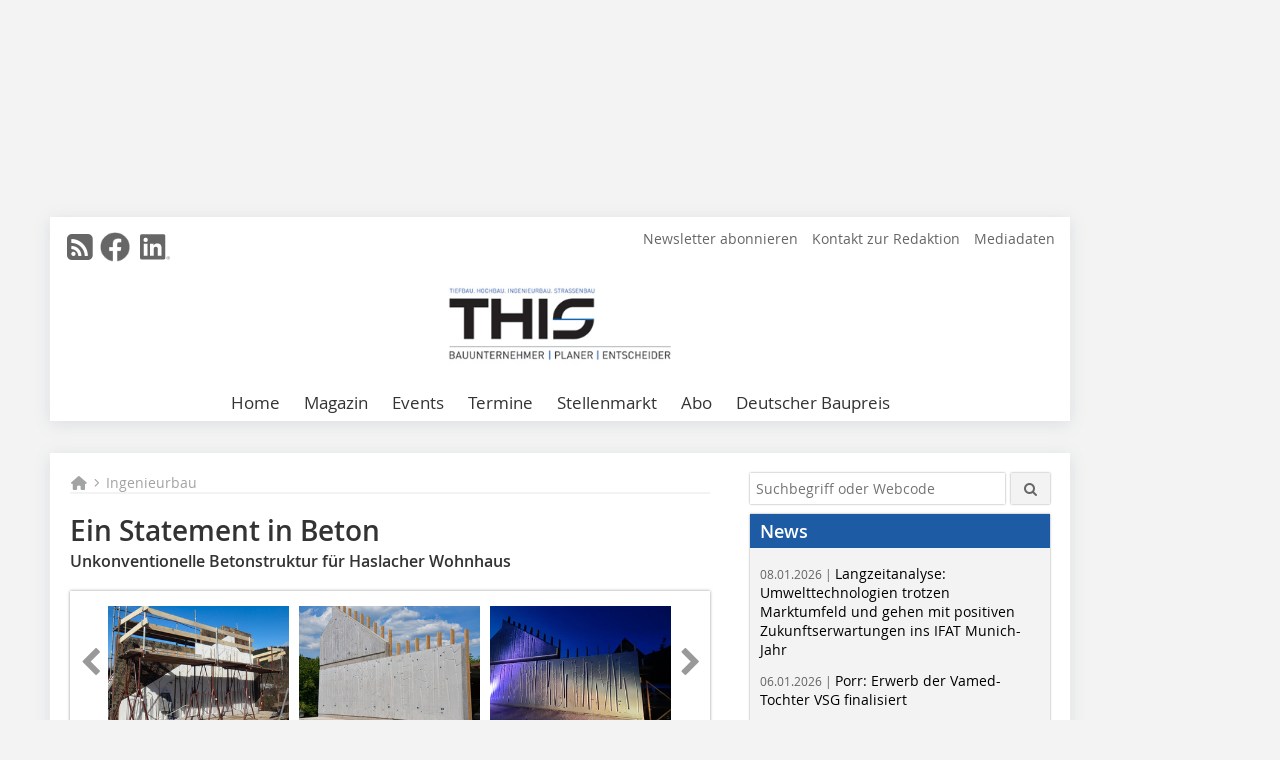

--- FILE ---
content_type: text/html; charset=UTF-8
request_url: https://www.this-magazin.de/artikel/tis_Ein_Statement_in_Beton-3615075.html
body_size: 18715
content:
<!DOCTYPE html>
<html lang="de">
	<head>
		<meta charset="UTF-8">
		<meta name="viewport" content="width=device-width, initial-scale=1.0">
		<meta http-equiv="X-UA-Compatible" content="IE=edge,chrome=1" />

		<link rel="shortcut icon" href="/favicon.ico" type="image/x-icon">
		<link rel="icon" href="/favicon.ico" type="image/x-icon">
		<link rel="apple-touch-icon" sizes="57x57" href="/media/favicon/apple-icon-57x57.png">
		<link rel="apple-touch-icon" sizes="60x60" href="/media/favicon/apple-icon-60x60.png">
		<link rel="apple-touch-icon" sizes="72x72" href="/media/favicon/apple-icon-72x72.png">
		<link rel="apple-touch-icon" sizes="76x76" href="/media/favicon/apple-icon-76x76.png">
		<link rel="apple-touch-icon" sizes="114x114" href="/media/favicon/apple-icon-114x114.png">
		<link rel="apple-touch-icon" sizes="120x120" href="/media/favicon/apple-icon-120x120.png">
		<link rel="apple-touch-icon" sizes="144x144" href="/media/favicon/apple-icon-144x144.png">
		<link rel="apple-touch-icon" sizes="152x152" href="/media/favicon/apple-icon-152x152.png">
		<link rel="apple-touch-icon" sizes="180x180" href="/media/favicon/apple-icon-180x180.png">
		<link rel="icon" type="image/png" sizes="192x192"  href="/media/favicon/android-icon-192x192.png">
		<link rel="icon" type="image/png" sizes="32x32" href="/media/favicon/favicon-32x32.png">
		<link rel="icon" type="image/png" sizes="96x96" href="/media/favicon/favicon-96x96.png">
		<link rel="icon" type="image/png" sizes="16x16" href="/media/favicon/favicon-16x16.png">

		
							<title>Ein Statement in Beton
 - THIS – Tiefbau Hochbau Ingenieurbau Strassenbau</title>
				
				
				
							<meta property="og:title" content="Ein Statement in Beton
 - THIS – Tiefbau Hochbau Ingenieurbau Strassenbau">
									<meta property="og:image" content="https://www.this-magazin.de/imgs/1/6/3/9/7/2/6/c1cce34db7873021.jpeg">
			<meta property="og:image:width" content="1200" />
			<meta property="og:image:height" content="817" />
		
					<meta name="twitter:card" content="summary">
				
							<link rel="alternate" type="application/rss+xml" title="RSS" href="/rss.xml" />
		
				<link rel="stylesheet" type="text/css" href="/css/lib/normalize.min.css">
		<link rel="stylesheet" type="text/css" href="/css/lib/fontello.min.css">
		<link rel="stylesheet" type="text/css" href="/css/lib/fontawesome.min.css">
		<link rel="stylesheet" type="text/css" href="/css/lib/solid.min.css">
		<link rel="stylesheet" type="text/css" href="/css/lib/owl.carousel.min.css">
		<link rel="stylesheet" type="text/css" href="/css/lib/jquery.fancybox.min.css?v=2.1.5" media="screen" />
		<link rel="stylesheet" type="text/css" href="/css/style.min.css">
					<link rel="stylesheet" type="text/css" href="/css/theme_this.min.css">
		
				
				<style>
		/* Plenigo Account Dropdown Styles */
		.plenigo-account-dropdown {
			position: relative;
			display: inline-block;
		}

		.account-menu {
			position: relative;
		}

		.account-trigger {
			display: flex;
			align-items: center;
			gap: 8px;
			padding: 8px;
			background: transparent;
			border: none;
			cursor: pointer;
			border-radius: 8px;
			transition: background-color 0.2s ease;
			outline: none;
			color: inherit;
		}

		.account-trigger:hover {
			background-color: rgba(255, 255, 255, 0.1);
		}

		/*.account-trigger:focus {
			outline: 2px solid #007bff;
			outline-offset: 2px;
		}*/

		.user-avatar {
			width: 32px;
			height: 32px;
			border-radius: 50%;
			display: flex;
			align-items: center;
			justify-content: center;
			font-weight: 600;
			color: white;
			font-size: 14px;
			flex-shrink: 0;
		}

		.user-avatar-guest {
			background-color: #6c757d !important;
		}

		.guest-icon {
			opacity: 0.8;
		}

		.avatar-letter {
			font-family: -apple-system, BlinkMacSystemFont, 'Segoe UI', Roboto, sans-serif;
		}

		.dropdown-arrow {
			color: currentColor;
			transition: transform 0.2s ease;
		}

		.account-trigger[aria-expanded="true"] .dropdown-arrow {
			transform: rotate(180deg);
		}

		.account-dropdown-menu {
			position: absolute;
			top: 100%;
			right: 0;
			margin-top: 8px;
			background: white;
			border: 1px solid #e9ecef;
			border-radius: 12px;
			box-shadow: 0 10px 25px rgba(0, 0, 0, 0.15);
			min-width: 280px;
			z-index: 1000;
			opacity: 0;
			visibility: hidden;
			transform: translateY(-10px);
			transition: all 0.2s ease;
		}

		.account-dropdown-menu.show {
			opacity: 1;
			visibility: visible;
			transform: translateY(0);
		}

		.dropdown-header {
			padding: 20px;
		}

		.user-avatar-large {
			width: 48px;
			height: 48px;
			border-radius: 50%;
			display: flex;
			align-items: center;
			justify-content: center;
			font-weight: 600;
			color: white;
			font-size: 18px;
			margin-bottom: 12px;
		}

		.avatar-letter-large {
			font-family: -apple-system, BlinkMacSystemFont, 'Segoe UI', Roboto, sans-serif;
		}

		.user-info {
			text-align: left;
		}

		.user-email {
			font-weight: 600;
			color: #333;
			margin-bottom: 4px;
			font-size: 14px;
		}

		.user-status {
			color: #28a745;
			font-size: 12px;
			font-weight: 500;
		}

		.guest-welcome h4 {
			margin: 0 0 8px 0;
			color: #333;
			font-size: 16px;
			font-weight: 600;
		}

		.guest-welcome p {
			margin: 0;
			color: #6c757d;
			font-size: 14px;
			line-height: 1.4;
		}

		.dropdown-divider {
			height: 1px;
			background-color: #e9ecef;
			margin: 0;
		}

		.dropdown-menu-items {
			padding: 8px;
		}

		.dropdown-item {
			display: flex;
			align-items: center;
			gap: 12px;
			padding: 12px 16px;
			text-decoration: none;
			color: #333;
			border-radius: 8px;
			transition: all 0.2s ease;
			font-size: 14px;
			font-weight: 500;
			border: 1px solid transparent;
			background-color: transparent;
		}

		/* Not logged in: green background on hover */
		.dropdown-item:hover {
			background-color: #4caf50;
			text-decoration: none;
			color: white;
			border-color: #4caf50;
		}

		.dropdown-item:hover .item-icon {
			color: white;
		}

		/* Primary item (Anmelden) - same as regular items */
		.primary-item {
			background-color: transparent;
			color: #333;
			border-color: transparent;
		}

		.primary-item:hover {
			background-color: #4caf50;
			color: white;
			border-color: #4caf50;
		}

		/* Logged in menu: only border on hover (no background) for regular items */
		.account-dropdown-menu--logged-in .dropdown-item:not(.logout-item):hover {
			background-color: transparent;
			color: #333;
			border-color: #4caf50;
		}

		.account-dropdown-menu--logged-in .dropdown-item:not(.logout-item):hover .item-icon {
			color: #333;
		}

		/* Logout item: light red background with opacity, red text */
		.logout-item {
			color: #dc3545;
		}

		.logout-item:hover {
			background-color: rgba(220, 53, 69, 0.1);
			color: #dc3545;
			border-color: transparent;
		}

		.logout-item:hover .item-icon {
			color: #dc3545;
		}

		.item-icon {
			color: currentColor;
			flex-shrink: 0;
		}

		/* Mobile adjustments */
		@media (max-width: 768px) {
			.account-dropdown-menu {
				right: -8px;
				left: -8px;
				min-width: auto;
				width: calc(100vw - 32px);
				max-width: 320px;
			}
			
			.dropdown-header {
				padding: 16px;
			}
			
			.user-avatar-large {
				width: 40px;
				height: 40px;
				font-size: 16px;
			}
		}
		</style>

				<style>
		.js-note-text {
			position: fixed;
			top: 0;
			left: 0;
			right: 0;
			width: 100%;
			z-index: 10000;
			background: linear-gradient(135deg, #ffd700 0%, #ffed4e 100%);
			border-bottom: 3px solid #ffc107;
			padding: 20px 24px;
			margin: 0;
			text-align: center;
			color: #856404;
			font-size: 16px;
			font-weight: 600;
			line-height: 1.6;
			box-shadow: 0 4px 12px rgba(0, 0, 0, 0.15);
			font-family: -apple-system, BlinkMacSystemFont, 'Segoe UI', Roboto, 'Helvetica Neue', Arial, sans-serif;
		}
		
		.js-note-text p {
			margin: 0;
			padding: 0;
		}
		
		/* Add padding to body when banner is visible to prevent content overlap */
		body:has(.js-note-text) {
			padding-top: 80px;
		}
		
		/* Fallback for browsers that don't support :has() */
		@supports not selector(:has(*)) {
			body {
				padding-top: 80px;
			}
		}
		
		/* Responsive adjustments */
		@media (max-width: 768px) {
			.js-note-text {
				padding: 16px 20px;
				font-size: 14px;
				line-height: 1.5;
			}
			
			body:has(.js-note-text) {
				padding-top: 70px;
			}
			
			@supports not selector(:has(*)) {
				body {
					padding-top: 70px;
				}
			}
		}
		</style>

		      
        <!-- Neues IVW-Tracking 2021 -->
		  					<!-- begin preload of IOM web manager -->
		<link rel='preload' href='//data-9e925e9341.this-magazin.de/iomm/latest/manager/base/es6/bundle.js' as='script' id='IOMmBundle'>
		<link rel='preload' href='//data-9e925e9341.this-magazin.de/iomm/latest/bootstrap/loader.js' as='script'>
		<!-- end preload of IOM web manager -->
		<!-- begin loading of IOMm bootstrap code -->
		<script type='text/javascript' src="//data-9e925e9341.this-magazin.de/iomm/latest/bootstrap/loader.js"></script>
		<!-- end loading of IOMm bootstrap code -->
		<!-- Neues IVW-Tracking 2021 ENDE -->
		
				
																																																									
																<!-- Usercentrics Smart Data Protector Performance Optimierung (Vorladen der URLs) -->
				<link rel="preconnect" href="//privacy-proxy.usercentrics.eu">
				<link rel="preload" href="//privacy-proxy.usercentrics.eu/latest/uc-block.bundle.js" as="script">
				<link rel="dns-prefetch" href="//app.usercentrics.eu" /> 
				<link rel="dns-prefetch" href="//api.usercentrics.eu" />

								<!-- Usercentrics Consent Management Platform (CMP) mit TCF 2.0 -->
				<script id="usercentrics-cmp" data-settings-id="zq9XLUJpq" src="https://app.usercentrics.eu/browser-ui/latest/loader.js" data-tcf-enabled></script>

				<!-- Usercentrics Smart Data Protector -->
				<script type="application/javascript" src="https://privacy-proxy.usercentrics.eu/latest/uc-block.bundle.js"></script>

				<!-- Usercentrics Smart Data Protector Blockier-Liste -->
				<script>
					uc.blockOnly([
						'BJz7qNsdj-7', 						'HkocEodjb7',  						'BJ59EidsWQ',  						'HkYNq4sdjbm', 						'9V8bg4D63',   						'Hko_qNsui-Q'  											]);
				</script>
			
		

		<script type="text/javascript">
			window.dataLayer = window.dataLayer || [];
		window.dataLayer.push({'pageCategoryPrimary': "Primärkategorie nicht gesetzt" });
		window.dataLayer.push({'pageCategorySecondary': "Sekundärkategorie nicht gesetzt" });
		window.dataLayer.push({'pageAuthor': "Autor nicht gesetzt" });
		window.dataLayer.push({'pageIssue': "Ausgabe nicht gesetzt" });
		window.dataLayer.push({'pageContentType': "artikel" });
		</script>

							
<!-- Google Tag Manager -->
<script type="text/plain" data-usercentrics="Google Tag Manager">(function(w,d,s,l,i){w[l]=w[l]||[];w[l].push({'gtm.start':
new Date().getTime(),event:'gtm.js'});var f=d.getElementsByTagName(s)[0],
j=d.createElement(s),dl=l!='dataLayer'?'&l='+l:'';j.async=true;j.src=
'https://www.googletagmanager.com/gtm.js?id='+i+dl;f.parentNode.insertBefore(j,f);
})(window,document,'script','dataLayer','GTM-K9G7NFK');</script>
<!-- End Google Tag Manager -->

				<script type="text/javascript" src="/js/lib/jquery-1.11.2.min.js"></script>

		

    <script type="application/ld+json">
    {
      "@context": "https://schema.org",
	        	"@type": "Article",
	        "mainEntityOfPage": {
        "@type": "WebPage",
        "@id": "https://www.this-magazin.de/artikel/tis_Ein_Statement_in_Beton-3615075.html"
      },

	        	"headline": "Ein\u0020Statement\u0020in\u0020Beton",
	  	 
	  		"description": "F\u00FCr\u0020eine\u0020Brandschutzwand\u0020in\u0020Sichtbeton\u0020auf\u0020dem\u0020Firmengel\u00E4nde\u0020der\u0020Zimmerei\u0020Armbruster\u0020aus\u0020Haslach\u0020wurden\u0020Schalelemente\u0020von\u0020Paschal\u0020mit\u0020Bambusrohren\u0020belegt,\u0020wodurch\u0020ein\u0020einzigartiges\u0020Design\u0020entstanden...",
	        
      		"image": [
                                    "https://www.this-magazin.de/imgs/1/6/3/9/7/2/6/e461d8a6e95fd8de.jpg"
			  			  ,
			   
                                                      "https://www.this-magazin.de/imgs/1/6/3/9/7/2/6/d4ce1903c958f705.jpg"
			  			  ,
			   
                                                      "https://www.this-magazin.de/imgs/1/6/3/9/7/2/6/6facd7f40fb60595.jpg"
			  			  			   
                          		],
         
      
	    
      "publisher": {
        "@type": "Organization",
        "name": "THIS\u0020\u2013\u0020Tiefbau\u0020Hochbau\u0020Ingenieurbau\u0020Strassenbau",
        "logo": {
        "@type": "ImageObject",
        "url": "https://www.this-magazin.de//media/img/logo.png"
        }
      }
	        	,"datePublished": "2021-02-11"
	  
	        	,"dateModified": "2021-02-11"
	  	  
	  	  	  	  	  ,"isAccessibleForFree": true
	      }
    </script>

		
							<link rel="canonical" href="https://www.this-magazin.de/artikel/tis_Ein_Statement_in_Beton-3615075.html"/>
		
					</head>

	<body>
						
		<div id="newsletter-dialogue__background" class="ga_newsletter-dialogue"></div>
		<div class="body__wrapper">

													<div class="ad-body-topbanner">
						<ins class="asm_async_creative" style="display:inline-block; width:728px; height:90px; text-align:left; text-decoration:none;" data-asm-cdn="cdn.adspirit.de" data-asm-host="bauverlag.adspirit.de"  data-asm-params="pid=23&gdpr_consent=[consentstring]"></ins><script src="//cdn.adspirit.de/adasync.min.js" async type="text/javascript"></script>

<div class="adspirit__layer-ad">
<ins class="asm_async_creative" style="display:inline-block; text-align:left; text-decoration:none;" data-asm-cdn="cdn.adspirit.de" data-asm-host="bauverlag.adspirit.de" data-asm-params="pid=191&gdpr_consent=[consentstring]"></ins><script src="//cdn.adspirit.de/adasync.min.js" async type="text/javascript"></script>
</div>
<script>
if (window.innerWidth < 768) {
let layerAd = document.querySelector(".adspirit__layer-ad");
layerAd.innerHTML = ' ';
}
</script>
					</div>
													<div class="ad-body-skyscraper">
						<ins class="asm_async_creative" style="display:inline-block; text-align:left; text-decoration:none;" data-asm-cdn="cdn.adspirit.de" data-asm-host="bauverlag.adspirit.de"  data-asm-params="pid=29&gdpr_consent=[consentstring]"></ins><script src="//cdn.adspirit.de/adasync.min.js" async type="text/javascript"></script>
					</div>
				
					<div class="body__container">
						<div class="body__inner">
							<header class="header--main">
							<div class="header__meta clearfix">

																<ul class="social-media__list--head left">
								<li class="social-media__item--head"><a href="/rss.xml" target="_blank" title="RSS Feed | News"><i class="icon-rss-squared"></i></a></li> 								 <li class="social-media__item--head"><a href="https://www.facebook.com/THIS-Tiefbau-Hochbau-Ingenieurbau-Strassenbau-108351837207948/" class="social-media__link--head" target="_blank"><img class="social-media__icon" src="/media/img/social-media-icons/gray/facebook_72x72_gray.png" alt="Facebook" width="30" height="30"></a></li> 																																								 <li class="social-media__item--head"><a href="https://www.linkedin.com/company/this-magazin/" class="social-media__link--head" target="_blank"><img class="social-media__icon" src="/media/img/social-media-icons/gray/Linkedin_logo_gray.svg" alt="LinkedIn" width="30" height="30"></a></li> 							</ul>

																
																<ul class="nav-meta right">
																																								<li class="nav-meta__item">
												<a href="/this-newsletter-anmeldung-3369876.html" >Newsletter abonnieren</a>
											</li>
																																																		<li class="nav-meta__item">
												<a href="/kontakt.html" >Kontakt zur Redaktion</a>
											</li>
																																																		<li class="nav-meta__item">
												<a href="https://bauverlag.de/this-mediadaten"  target="_blank" >Mediadaten</a>
											</li>
																												
																										</ul>

							</div>

																			<div class="header__logo">
								<a href="/"><img src="/media/img/logo.png" alt="THIS – Tiefbau Hochbau Ingenieurbau Strassenbau"/></a>
							</div>
						
												

<label id="menu-button" class="icon-menu" for="mobile-menu">Menü</label>
<nav class="header__nav clearfix">
	<input type="checkbox" id="mobile-menu">

	<ul class="nav-main--level_1">
						<li class="nav-main__item--level_1">
			<a class="nav-main__link " href="https://www.this-magazin.de/index.html" >
				Home
			</a>

			
		</li>
				<li class="nav-main__item--level_1">
			<a class="nav-main__link " href="https://www.this-magazin.de/aktuelle_ausgabe.html" >
				Magazin
			</a>

											<label title="Toggle Drop-down" class="drop-icon" for="sub-menu-1">
	    		<i class="icon-down-open"></i>
	    	</label>
	    	<input type="checkbox" id="sub-menu-1">
	    	<ul class="nav-main--level_2">
											<li class="nav-main__item">
	        		<a class="nav-main__link--level_2" href="https://www.this-magazin.de/aktuelle_ausgabe.html" >
	        			Aktuelle Ausgabe
	        		</a>
	    			</li>
																	<li class="nav-main__item">
	        		<a class="nav-main__link--level_2" href="https://www.this-magazin.de/archiv.html" >
	        			Archiv
	        		</a>
	    			</li>
												    	</ul>
			
		</li>
				<li class="nav-main__item--level_1">
			<a class="nav-main__link " href="" >
				Events
			</a>

											<label title="Toggle Drop-down" class="drop-icon" for="sub-menu-2">
	    		<i class="icon-down-open"></i>
	    	</label>
	    	<input type="checkbox" id="sub-menu-2">
	    	<ul class="nav-main--level_2">
											<li class="nav-main__item">
	        		<a class="nav-main__link--level_2" href="https://www.kongress-absturzsicherheit.de/"  target="_blank" >
	        			Fachkongress Absturzsicherheit
	        		</a>
	    			</li>
																	<li class="nav-main__item">
	        		<a class="nav-main__link--level_2" href="https://www.deutscherbaupreis.de/"  target="_blank" >
	        			Deutscher Baupreis
	        		</a>
	    			</li>
												    	</ul>
			
		</li>
				<li class="nav-main__item--level_1">
			<a class="nav-main__link " href="https://www.this-magazin.de/terminkalender.html" >
				Termine
			</a>

			
		</li>
				<li class="nav-main__item--level_1">
			<a class="nav-main__link " href="https://stellenmarkt.this-magazin.de/?utm_source=this-magazin.de&amp;utm_medium=nav-first-level&amp;utm_campaign=content&amp;utm_content=this"  target="_blank" >
				Stellenmarkt
			</a>

			
		</li>
				<li class="nav-main__item--level_1">
			<a class="nav-main__link " href="https://www.bauverlag-shop.de/print-abonnement/bauausfuehrung/this-tiefbau-hochbau-ingenieurbau-strassenbau/#emotion--1?utm_source=www.this-magazin.de&amp;utm_medium=nav-first-level&amp;utm_campaign=content&amp;utm_content=brand"  target="_blank" >
				Abo
			</a>

			
		</li>
				<li class="nav-main__item--level_1">
			<a class="nav-main__link " href="https://www.this-magazin.de/kategorie/deutscher-baupreis-2024-4135344.html" >
				Deutscher Baupreis
			</a>

			
		</li>
			</ul>
</nav>


					</header>

										<form action="/suche.html" method="get" class="search__wrapper--mobile">
						<fieldset class="search">
							<input class="search__text autoclear" type="text" name="s_text" title="Suchbegriff oder Webcode" placeholder="Suchbegriff oder Webcode"/>
							<button class="search__button" type="submit" title="Suchen"> <i class="icon-search"></i> </button>
						</fieldset>
					</form>


										
	

	<div class="ad-wrapper">
		<ins class="asm_async_creative" style="display:inline-flex;margin-left:-12px;margin-bottom:10px; text-align:left; text-decoration:none;" data-asm-cdn="cdn.adspirit.de" data-asm-host="bauverlag.adspirit.de" data-asm-responsive="1" data-asm-params="pid=80&gdpr_consent=[consentstring]"></ins><script src="//cdn.adspirit.de/adasync.min.js" async type="text/javascript"></script>
	</div>






<div class="body__content clearfix">
	<main>

					<div class="main__content">
		
				
		
    <ul class="nav-breadcrumb">
            
        <li class="nav-breadcrumb__item">
            <a href="/">
                <i class="fa-solid fa-house fa-fw"></i>
                    <span class="nav-breadcrumb__item-display--none">Home</span>
            </a>
        </li>
                    <li class="nav-breadcrumb__item">
                <i class="fa-solid fa-chevron-right fa-fw fa-2xs"></i>
                <a href="/kategorie/kategorie_3369525.html">Ingenieurbau</a>																									
            </li>									
                                                
    </ul>


		<article>
    	<header>
				
								<h1 class="article__heading">
												Ein Statement in Beton
					</h1>
				
						  		<span class="article__subtitle">Unkonventionelle Betonstruktur für Haslacher Wohnhaus</span>
				
								


				<div class="carousel__wrapper">
			<div id="owl-carousel" class="carousel_content">

									<div class="carousel__item">
						<a class="fancybox__image"
							rel="gallery-top"
							attr-ref="bild-1"
							href="https://www.this-magazin.de/imgs/1/6/3/9/7/2/6/e461d8a6e95fd8de.jpg">
							<img src="https://www.this-magazin.de/imgs/1/6/3/9/7/2/6/tok_cd164e70046402d5cb04c777f6aeff20/w300_h200_x600_y408_e461d8a6e95fd8de.jpg" alt=" Für die außergewöhnliche Gestaltung wurden die Schalungselemente von Paschal mit Bambusrohren belegt. "  width="300"  height="200"/>
						</a>
						<span class="carousel__bildnachweis">© Paschal</span>

												<div class="fancybox__unsichtbar" id="bild-1">
							<div class="fancybox__bildunterschrift">Für die außergewöhnliche Gestaltung wurden die Schalungselemente von Paschal mit Bambusrohren belegt.</div>
							<div class="fancybox__bildnachweis">© Paschal</div>
						</div>
					</div>
									<div class="carousel__item">
						<a class="fancybox__image"
							rel="gallery-top"
							attr-ref="bild-2"
							href="https://www.this-magazin.de/imgs/1/6/3/9/7/2/6/d4ce1903c958f705.jpg">
							<img src="https://www.this-magazin.de/imgs/1/6/3/9/7/2/6/tok_71483b83d9a0487484d2b5ddeacf00b9/w300_h200_x600_y397_d4ce1903c958f705.jpg" alt=" Das Highlight der Betonbrandschutzwand ist die Bambusstruktur, welche zukünftig im Wohn-/Esszimmer und Schlafzimmer von Erich Armbrus-ter zu bewundern sein wird. "  width="300"  height="200"/>
						</a>
						<span class="carousel__bildnachweis">© Paschal</span>

												<div class="fancybox__unsichtbar" id="bild-2">
							<div class="fancybox__bildunterschrift">Das Highlight der Betonbrandschutzwand ist die Bambusstruktur, welche zukünftig im Wohn-/Esszimmer und Schlafzimmer von Erich Armbrus-ter zu bewundern sein wird.</div>
							<div class="fancybox__bildnachweis">© Paschal</div>
						</div>
					</div>
									<div class="carousel__item">
						<a class="fancybox__image"
							rel="gallery-top"
							attr-ref="bild-3"
							href="https://www.this-magazin.de/imgs/1/6/3/9/7/2/6/6facd7f40fb60595.jpg">
							<img src="https://www.this-magazin.de/imgs/1/6/3/9/7/2/6/tok_c4861ba17fc06776cf6ac1a51f875d19/w300_h200_x600_y276_6facd7f40fb60595.jpg" alt=" Bei nächtlicher Beleuchtung werden die besonderen Betonstrukturen noch deutlicher sichtbar. "  width="300"  height="200"/>
						</a>
						<span class="carousel__bildnachweis">© Paschal</span>

												<div class="fancybox__unsichtbar" id="bild-3">
							<div class="fancybox__bildunterschrift">Bei nächtlicher Beleuchtung werden die besonderen Betonstrukturen noch deutlicher sichtbar.</div>
							<div class="fancybox__bildnachweis">© Paschal</div>
						</div>
					</div>
				
			</div>
			<a class="carousel__control--prev"><i class="icon-left-open"></i></a>
			<a class="carousel__control--next"><i class="icon-right-open"></i></a>
		</div>

							<div class="article__intro"><p>Für eine Brandschutzwand in Sichtbeton auf dem Firmengelände der Zimmerei Armbruster aus Haslach wurden Schalelemente von Paschal mit Bambusrohren belegt, wodurch ein einzigartiges Design entstanden ist.</p></div>
			

    	</header>

										<div class="responsive_ad">
					<ins class="asm_async_creative" style="display:block; text-align:left; text-decoration:none;" data-asm-cdn="cdn.adspirit.de" data-asm-host="bauverlag.adspirit.de" data-asm-responsive="1" data-asm-params="pid=51&gdpr_consent=[consentstring]"></ins><script src="//cdn.adspirit.de/adasync.min.js" async type="text/javascript"></script>
				</div>
			
																			<div id="article-height" class="article__text">
															<p><span class="initial">O</span>b glatt, in Farbe oder bedruckt, ob chemisch, mechanisch oder handwerklich bearbeitet – die gestalterischen Möglichkeiten von Betonoberflächen sind  äußerst vielfältig. Für eine ebenso außergewöhnliche Gestaltung entschied sich Erich Armbruster, Inhaber der Zimmerei Armbruster aus Haslach, beim Bau seines neuen Wohnhauses.</p><p></p><h2>Blickfang aus Beton</h2><p>Aktuell entsteht auf dem Firmengelände der Zimmerei Armbruster ein Wohnhaus, welches als zukünftiger Altersruhesitz von Erich Armbruster dienen soll. Neben der eigentlichen Wohnung sind auch mehrere Gästezimmer sowie ein Wintergarten geplant. Als Holzliebhaber wird der Neubau als Massivholzhaus errichtet. Da Anforderungen an den Brandschutz jedoch auch eine Brandschutzwand vorsehen, muss die betroffene Außenwand aus Beton errichtet werden. </p><p>Um diese „notwendige“ Betonwand bestmöglich in Szene zu setzen, wollte Erich Armbruster den Beton mit einer besonderen Struktur versehen. Für dieses nicht alltägliche Projekt entwickelte das ausführende Bauunternehmen Schätzle-Bau GmbH aus dem benachbarten Fischerbach in Zusammenarbeit mit dem Haslacher Künstler Frieder Haser eigens eine Sonderlösung. Hierzu wurden vorab mehrere Probebetonnagen mit verschiedenen Materialien wie Bambus und Schilfrohr aber auch Luftpolsterfolie durchgeführt, um den am besten geeigneten Rohstoff zu ermitteln. Als besonderer Blickfang erwies sich dabei die Sichtbetonoberfläche mit Bambusstruktur.</p><p></p><h2>Kreative Sonderkonstruktion mit schnellen Schalzeiten</h2><p>Zur Herstellung der Betonwand kamen rund 180 m² des Wandschalungssystems Logo.3 zum Einsatz. Um die Schalhaut vor Beschädigungen zu schützen, wurde eine zusätzliche Schalplatte an die Stellschalung angebracht, an welcher die einzelnen Bambusrohre mit Nägeln und Heftklammern befestigt wurden. </p><p>Für ein einfaches Ausschalen musste ein komplettes Umschließen der runden Bambusrohre durch den Beton vermieden werden. Daher wurde die Schalungskonstruktion zusätzlich mit einer reißfesten und elastischen Silofolie belegt.</p><p>Diese legt sich perfekt an die unterschiedlichen Formen der Bambusrohre an, wodurch neben dem vereinfachten Ausschalvorgang auch eine glatte Sichtbetonoberfläche zwischen den strukturgebenden Bambusrohren gewährleistet wurde. Nach den aufwändigeren Vorarbeiten konnten der Einbau der Bewehrung, das Stellen der Schließschalung sowie die Betonnage in gewohnter Weise erfolgen. Verwendet wurde ein klassischer Beton mit Druckfestigkeitsklasse C25/30 und Betonkies Körnung 0/16 mm.</p><p>Um die Schalung für den zweiten Schalungstakt im ersten Obergeschoss umzusetzen, musste lediglich die Vorsatzschalung von den Logo.3-Elementen gelöst werden, was trotz Sonderkonstruktion schnelle Schalzeiten ermöglichte.</p><p></p><h3>Paschal-Werk G. Maier GmbH</h3><p>www.paschal.de</p>
	
												<div class="clear"></div>
					</div>
				
																				
			
																										
							
																		<div class="company__box">
						<a href="http://www.einkaufsfuehrer-bau.de/unternehmen/paschal-werk-g-maier-gmbh-2969571.html" class="company__link" target="_blank">
							<span class="company__name">Paschal-Werk G. Maier GmbH</span>
							<span class="company__adress">77790 Steinach</span>
							<span class="company__arrow"><i class="icon-right-open"></i></span>
						</a>
					</div>
							
						
						

																														<div class="related-magazin--noTeasertext">
							<div class="related-magazin--flex">
																	<a href="/ausgaben/tis_2021-1-2-3614583.html">
										<div class="related-magazin--mobile">
											<div class="related-magazin__roofline">
												Dieser Artikel erschien in
											</div>
											<h3 class="related-magazin__heading">
																									THIS 1-2/2021
																							</h3>
										</div>
									</a>
																<div class="related-magazin__cover">
									<a href="/ausgaben/tis_2021-1-2-3614583.html">
										<img src="https://www.this-magazin.de/imgs/129315004_2c580f4823.jpg" alt="" loading="lazy"  width="255"  height="360">
									</a>
								</div>
								<div class="related-magazin__text">
																			<a href="/ausgaben/tis_2021-1-2-3614583.html">
											<div class="related-magazin--noMobile">
												<div class="related-magazin__roofline">
													Dieser Artikel erschien in
												</div>
												<h3 class="related-magazin__heading">
																											THIS 1-2/2021
																									</h3>
											</div>
										</a>
																											<div class="supplement__title--top">Ressort:&nbsp; INGENIEURBAU </div>

							<div class="related-magazin__buttons">
																											<a href="https://www.bauverlag-shop.de/print-abonnement/bauausfuehrung/this-tiefbau-hochbau-ingenieurbau-strassenbau/#emotion--1?utm_source=www.this-magazin.de&utm_medium=rel-issue-button&utm_campaign=content&utm_content=issue-tis_Ein_Statement_in_Beton" target="_blank" class="button related-magazin__button">Abonnement</a>
																									<a href="/ausgaben/tis_2021-1-2-3614583.html" class="button related-magazin__button">Inhaltsverzeichnis</a>
							</div>
								</div>
							</div>
						</div>
												
			    	<ul class="social-media__list">
			<li class="social-media__item">
						<a title="Auf facebook teilen" href="https://www.facebook.com/sharer.php?u=https://www.this-magazin.de/artikel/tis_Ein_Statement_in_Beton-3615075.html" class="social-media__link" target="_blank"><img class="social-media__icon" src="/media/img/social-media-icons/facebook_72x72_black.png" alt="Facebook" width="30" height="30"></a>
			</li>
			<li class="social-media__item">
						<a title="Tweet auf X" href="https://twitter.com/intent/tweet?url=https://www.this-magazin.de/artikel/tis_Ein_Statement_in_Beton-3615075.html" class="social-media__link" target="_blank"><img class="social-media__icon" src="/media/img/social-media-icons/x-twitter.svg" alt="X Twitter" width="30" height="30"></a>
			</li>

			<li class="social-media__item">
						<a title="Auf Xing teilen" href="https://www.xing-share.com/app/user?op=share;sc_p=xing-share;url=https://www.this-magazin.de/artikel/tis_Ein_Statement_in_Beton-3615075.html" class="social-media__link" target="_blank"><img class="social-media__icon" src="/media/img/social-media-icons/XING_logo_72x72_black.png" alt="XING" width="30" height="30"></a>
			</li>
			<li class="social-media__item">
						<a title="Auf LinkedIn teilen" href="https://www.linkedin.com/shareArticle?mini=true&url=https://www.this-magazin.de/artikel/tis_Ein_Statement_in_Beton-3615075.html" class="social-media__link" target="_blank"><img class="social-media__icon" src="/media/img/social-media-icons/Linkedin_logo_black.svg" alt="LinkedIn" width="30" height="30"></a>
			</li>
			<li class="social-media__item">
						<a title="Per E-Mail teilen" href="mailto:?subject=Empfehlung eines Artikels von &body=https://www.this-magazin.de/artikel/tis_Ein_Statement_in_Beton-3615075.html" class="social-media__link"><i class="icon-mail-squared social-media__icon"></i></a>
			</li>
			<li class="social-media__item">
						<a title="Artikel drucken" href="javascript:window.print();" class="social-media__link"><i class="icon-print social-media__icon"></i></a>
			</li>
		</ul>

  	</article>

					<div id="newsletter-dialogue" data-wait-time="90"> 
	<span id="newsletter-dialogue__close">x</span>
	<div class="newsletter-dialogue__title">
		THIS Newsletter
	</div>
	<div class="newsletter-dialogue__content">
                <p>Sie interessieren sich für Fachinformationen zum nachhaltigen und wirtschaftlichen Bauen? Dann melden Sie sich zu unserem kostenlosen Newsletter an!<br/>Darin informieren wir über:</p>
		<ul class="newsletter-dialogue__list">
			<li>» Produktneuheiten</li>
			<li>» Veranstaltungen</li>
			<li>» Auswertungen der Infobau Münster</li>
			<li>» 14tägige Erscheinungsweise</li>
			<li>» kostenlos und jederzeit kündbar</li>
		</ul>
		<form class="newsletter-dialogue__form" data-dest="https://web.inxmail.com/bauverlag/subscription/servlet" method="post">
			<input name="INXMAIL_SUBSCRIPTION" value="tHIS" type="hidden">
			<input type="hidden" name="INXMAIL_HTTP_REDIRECT" value="https://www.this-magazin.de/this-newsletter-anmeldungsmitteilung_3369922.html"/>
	<input type="hidden" name="INXMAIL_HTTP_REDIRECT_ERROR" value="https://www.this-magazin.de/this-newsletter-fehler_3369898.html"/>
			<input name="INXMAIL_CHARSET" value="UTF-8" type="hidden">
			<input name="Sprache" value="de" type="hidden">
			<input name="Formular tHIS" value="NL-Modaldialog" type="hidden">
		  <fieldset>
                   <noscript>Bitte Javascript aktivieren.</noscript>
			<input class="newsletter-dialogue__email" type="text" id="email" name="email" placeholder="E-Mail-Adresse">
                       <div class="form__cell" style="display: none;">
                               <input id="mail_repeat" class="form__input" type="text" name="mail_repeat">
                         </div>
			<button class="honeypot ga_newsletter-dialogue newsletter-dialogue__button" type="Submit" value="Abonnieren" name="Submit"><b>Melden Sie sich jetzt an! </b></button>
		  </fieldset>
		</form>
		<p class="newsletter-dialogue__meta">
		  <a class="ga_newsletter-dialogue" href="https://www.this-magazin.de/this-newsletter-anmeldung_3369876.html">Beispiele, Hinweise: Datenschutz, Analyse, Widerruf</a>
		</p>
	</div>
</div>
		

								<div class="ca-results">
				<h2>Thematisch passende Artikel:</h2>

											<div class="teaser-sm__wrapper clearfix">
															<span class="teaser-sm__issue">Ausgabe 10/2021</span>
																					<h3 class="teaser-sm__heading">
								<a href="/artikel/tis_Klimaringe_aus_weissem_Sichtbeton-3699146.html">
									Klimaringe aus weißem Sichtbeton
								</a>
							</h3>
															<span class="teaser-sm__subtitle">Außengestaltung auf der Bundesgartenschau 2021</span>
																						<figure class="teaser-sm__img">
									<a href="/artikel/tis_Klimaringe_aus_weissem_Sichtbeton-3699146.html">
										<img src="https://www.this-magazin.de/imgs/1/7/1/3/0/5/2/tok_ed5e30109a9dfed518624a82110cadb1/w380_h253_x600_y400_e6bc8e9fe29b156e.jpeg" alt="Pflanzen aus unterschiedlichen Klimazonen wachsen in den neuen Klimaringen, die f?r die aktuelle Bundesgartenschau vor dem W?sten- und Urwaldhaus Danakil in Erfurt geschaffen wurden." loading="lazy"  width="380"  height="253"/>
									</a>
								</figure>
								<div class="teaser-sm__text--right">
									<p>Mit ihrer Freiraumgestaltung führt das Team von Rehwaldt Landschaftsarchitekten die Thematik des Danakil-Hauses in Erfurt, das mit einem Wüsten- und einem Urwaldbereich extreme Klimazonen zeigt, bis...</p>
									<a class="button button--teaser" href="/artikel/tis_Klimaringe_aus_weissem_Sichtbeton-3699146.html" title="Klimaringe aus weißem Sichtbeton">mehr</a>
								</div>
													</div>
											<div class="teaser-sm__wrapper clearfix">
															<span class="teaser-sm__issue">Ausgabe 04/2019</span>
																					<h3 class="teaser-sm__heading">
								<a href="/artikel/tis_Paschal-Bauseminare_2019-3346407.html">
									Paschal-Bauseminare 2019
								</a>
							</h3>
															<span class="teaser-sm__subtitle">Digitalisierung und Sicherheit im Fokus</span>
																						<figure class="teaser-sm__img">
									<a href="/artikel/tis_Paschal-Bauseminare_2019-3346407.html">
										<img src="https://www.this-magazin.de/imgs/1/4/2/6/6/3/5/tok_4741059c8b8d0bca4ecba71948edbba4/w210_h138_x105_y69_Bauseminar-19-Steinach-1_210_138-20faf030fb0e32e3.jpg" alt="" loading="lazy"  width="210"  height="138"/>
									</a>
								</figure>
								<div class="teaser-sm__text--right">
									<p>Am 01. März ging die erfolgreiche Bauseminarreihe 2019 von Paschal zu Ende. Mit rund 500 Teilnehmern konnten auch die diesjährigen Bauseminare an die Besucherrekorde der letzten Jahre anknüpfen. In...</p>
									<a class="button button--teaser" href="/artikel/tis_Paschal-Bauseminare_2019-3346407.html" title="Paschal-Bauseminare 2019">mehr</a>
								</div>
													</div>
											<div class="teaser-sm__wrapper clearfix">
															<span class="teaser-sm__issue">Ausgabe 07/2012</span>
																						<span class="teaser-sm__roofline">BETON-BÖSCHUNGSWAND MIT NATURSTEIN-OPTIK</span>
														<h3 class="teaser-sm__heading">
								<a href="/artikel/tis_Komplett-Service_fuer_strukturierten_Sichtbeton-1524145.html">
									Komplett-Service für strukturierten Sichtbeton
								</a>
							</h3>
																						<figure class="teaser-sm__img">
									<a href="/artikel/tis_Komplett-Service_fuer_strukturierten_Sichtbeton-1524145.html">
										<img src="https://www.this-magazin.de/imgs/tok_de313fa9352324efb6fd1cd4ed89e7ec/w210_h140_x105_y70_49414962_b92fe6f549.jpg" alt="" loading="lazy"  width="210"  height="140"/>
									</a>
								</figure>
								<div class="teaser-sm__text--right">
									<p>Um die Nutzung der Straße schnellstens wieder vollständig zu ermöglichen, standen für diese Bauarbeiten nur wenige Wochen zur Verfügung. Mit der Ausführung wurde das Bauunternehmen Hilti &amp; Jehle...</p>
									<a class="button button--teaser" href="/artikel/tis_Komplett-Service_fuer_strukturierten_Sichtbeton-1524145.html" title="Komplett-Service für strukturierten Sichtbeton">mehr</a>
								</div>
													</div>
											<div class="teaser-sm__wrapper clearfix">
															<span class="teaser-sm__issue">Ausgabe 08/2021</span>
																					<h3 class="teaser-sm__heading">
								<a href="/artikel/tis_Die_Kunst_der_Sichtbeton-_oberflaeche-3675341.html">
									Die Kunst der Sichtbetonoberfläche
								</a>
							</h3>
															<span class="teaser-sm__subtitle">Zwischen Technik und Prozesssteuerung</span>
																						<figure class="teaser-sm__img">
									<a href="/artikel/tis_Die_Kunst_der_Sichtbeton-_oberflaeche-3675341.html">
										<img src="https://www.this-magazin.de/imgs/1/6/9/1/8/2/1/tok_c2d736751578dd8a9b4dac387ef1ebfd/w380_h323_x600_y511_01_intro_rz-1930c2f19fe0984c.png" alt="" loading="lazy"  width="380"  height="323"/>
									</a>
								</figure>
								<div class="teaser-sm__text--right">
									<p>Etwa zu Beginn der 1990er Jahre hat eine technische Weiterentwicklung der Schalungstechnik eingesetzt, die gerade in den letzten Jahren stark an Fahrt aufgenommen hat. Die Nachfrage nach größeren...</p>
									<a class="button button--teaser" href="/artikel/tis_Die_Kunst_der_Sichtbeton-_oberflaeche-3675341.html" title="Die Kunst der Sichtbetonoberfläche">mehr</a>
								</div>
													</div>
											<div class="teaser-sm__wrapper clearfix">
															<span class="teaser-sm__issue">Ausgabe 01/2016</span>
																					<h3 class="teaser-sm__heading">
								<a href="/artikel/tis_Vom_Fundament_bis_zum_Dach-2501270.html">
									Vom Fundament bis zum Dach
								</a>
							</h3>
																						<figure class="teaser-sm__img">
									<a href="/artikel/tis_Vom_Fundament_bis_zum_Dach-2501270.html">
										<img src="https://www.this-magazin.de/imgs/tok_9aee80223938dd81b58bb21e9df58ae0/w210_h139_x105_y69_90505742_bb2a345f4c.jpg" alt="" loading="lazy"  width="210"  height="139"/>
									</a>
								</figure>
								<div class="teaser-sm__text--right">
									<p>Den veredelten Rohbau im Baufeld WA 3.2 für 100 Eigentumswohnungen an der Hochäckerstraße erstellt die Bauunternehmung S.Pöttinger GmbH &amp; Co.KG als monolithische Betonkonstruktion. Um die...</p>
									<a class="button button--teaser" href="/artikel/tis_Vom_Fundament_bis_zum_Dach-2501270.html" title="Vom Fundament bis zum Dach">mehr</a>
								</div>
													</div>
					
			</div>
		

		</div>	</main>



					
<aside>

		<form action="/suche.html" method="get">
    <fieldset class="search">
      <input class="search__text autoclear" type="text" name="s_text" title="Suchbegriff oder Webcode" placeholder="Suchbegriff oder Webcode"/>
      <button class="search__button" type="submit" title="Suchen"> <i class="icon-search"></i> </button>
    </fieldset>
  </form>

				<div class="aside__box">
			<span class="aside__h3">News</span>
	    <ul class="aside__list">
															<li class="aside__item">
			      	<a href="/news/langzeitanalyse-umwelttechnologien-trotzen-marktumfeld-und-gehen-mit-positiven-zukunftserwartungen-ins-ifat-munich-jahr-4330132.html">
								<span class="aside__date">08.01.2026 | </span>								Langzeitanalyse: Umwelttechnologien trotzen Marktumfeld und gehen mit positiven Zukunftserwartungen ins IFAT Munich-Jahr
							</a>
			      </li>
																				<li class="aside__item">
			      	<a href="/news/porr-erwerb-der-vamed-tochter-vsg-finalisiert-4329166.html">
								<span class="aside__date">06.01.2026 | </span>								Porr: Erwerb der Vamed-Tochter VSG finalisiert
							</a>
			      </li>
																				<li class="aside__item">
			      	<a href="/news/bim-faehige-strassenplanung-ibundt-erhaelt-zuschlag-fuer-rheinland-pfalz-4313676.html">
								<span class="aside__date">18.11.2025 | </span>								BIM-fähige Straßenplanung: IB&amp;T erhält Zuschlag für Rheinland-Pfalz
							</a>
			      </li>
																				<li class="aside__item">
			      	<a href="/news/nachruf-auf-prof-joachim-lenz-gruender-des-instituts-fuer-rohrleitungsbau-iro-4312008.html">
								<span class="aside__date">13.11.2025 | </span>								Nachruf auf Prof. Joachim Lenz – Gründer des Instituts für Rohrleitungsbau (iro)
							</a>
			      </li>
																				<li class="aside__item">
			      	<a href="/news/die-neueste-tragbare-detektionsloesung-von-msa-safety-feiert-europadebuet-4310931.html">
								<span class="aside__date">12.11.2025 | </span>								Die neueste tragbare Detektionslösung von MSA Safety feiert Europadebüt 
							</a>
			      </li>
																				<li class="aside__item">
			      	<a href="/news/aco-auf-der-infratech-2026-infrastruktur-neu-denken-wasser-sicher-lenken-4309428.html">
								<span class="aside__date">11.11.2025 | </span>								ACO auf der InfraTech 2026: Infrastruktur neu denken. Wasser sicher lenken. 
							</a>
			      </li>
										    </ul>	
										
					<hr style="border: none; height: 1px; background: #cfcfcf;">
					<a href="/news.html"  target="_parent" >» Alle News </a>
						</div>
	
							<div class="aside__box--free clearfix">
			<center>
<ins class="asm_async_creative" style="display:block; text-align:left; text-decoration:none;" data-asm-cdn="cdn.adspirit.de" data-asm-host="bauverlag.adspirit.de" data-asm-responsive="1" data-asm-params="pid=133&gdpr_consent=[consentstring]"></ins><script src="//cdn.adspirit.de/adasync.min.js" async type="text/javascript"></script>

<ins class="asm_async_creative" style="display:inline-block; text-align:left; text-decoration:none;" data-asm-cdn="cdn.adspirit.de" data-asm-host="bauverlag.adspirit.de"  data-asm-params="pid=26&gdpr_consent=[consentstring]"></ins><script src="//cdn.adspirit.de/adasync.min.js" async type="text/javascript"></script>

<ins class="asm_async_creative" style="display:inline-block; text-align:left; text-decoration:none;" data-asm-cdn="cdn.adspirit.de" data-asm-host="bauverlag.adspirit.de"  data-asm-params="pid=27&gdpr_consent=[consentstring]"></ins><script src="//cdn.adspirit.de/adasync.min.js" async type="text/javascript"></script>

<ins class="asm_async_creative" style="display:inline-block; text-align:left; text-decoration:none;" data-asm-cdn="cdn.adspirit.de" data-asm-host="bauverlag.adspirit.de"  data-asm-params="pid=367&gdpr_consent=[consentstring]"></ins><script src="//cdn.adspirit.de/adasync.min.js" async type="text/javascript"></script>

<ins class="asm_async_creative" style="display:inline-block; text-align:left; text-decoration:none;" data-asm-cdn="cdn.adspirit.de" data-asm-host="bauverlag.adspirit.de"  data-asm-params="pid=368&gdpr_consent=[consentstring]"></ins><script src="//cdn.adspirit.de/adasync.min.js" async type="text/javascript"></script>
</center>
		</div>
									<div class="aside__box--free clearfix">
			<style type="text/css">
        .widget-hits-2 .em-widget-button-all {
              border: none !important;
        }

        .widget-hits-2 .em-widget-list-item-outer {
              padding:0 15px !important;
        }
		
		.widget-hits-2 .em-widget-item-title { 
              font-size: 1rem !important;
        }

        .widget-hits-2 .em-widget-company-name {
             font-size: 0.8rem !important;
			 font-weight: 300 !important;
			 margin-bottom: 0 !important;
        }
		
		.widget-hits-2 .em-widget-list-item-outer {
		     padding:0 !important;
		}
		
        .widget-hits-2 .em-widget-list-item-cell {
             padding: 10px !important;
        }
		
		.widget-hits-2 .em-widget-item-title {
			margin-bottom: 0 !important;
		}
</style>
<header>
<a href="https://stellenmarkt.this-magazin.de/?utm_source=site&utm_medium=sidebar&utm_campaign=content&utm_content=Vorschau" target="_blank"><span style="text-align: left; margin:0;" class="aside__h3">THIS Jobs</span></a>
</header>
<link rel="stylesheet" href="https://webapps.evolver.de/jsplugin/widget/jquery.evolver_widget.css">
<script src="https://webapps.evolver.de/jsplugin/widget/jquery.evolver_widget.2.js"></script>
<script>
    window.jQuery || document.write('<script src="https://webapps.evolver.de/jsplugin/widget/jquery-3.3.1.min.js">\x3C/script>');
    
    jQuery(document).ready(function() {
        var arrWidgetParams = {
            APPLICATION_LANGUAGE : "de",
            APPLICATION_LANGUAGE_LONG : "german",
            WIDGET_APPLICATION_ID : "MBAKOLYF0N",
            WIDGET_SEARCH_ONLY_API_KEY : "ed374e7432270afe8c08fc4383d71d27",
            WIDGET_APPLICATION_TEMPLATE : "#widget-hit-template-2",
            WIDGET_APPLICATION_DESTINATION : ".widget-hits-2",
            WIDGET_PARAMS : {
                hitsPerPage: "3",
                disjunctiveFacets: ["berufsfelder", "position", "regions", "company.id"],
                hierarchicalFacets: [],
                index: "ep_jobs_oas_live_m:bau_advert_relevance-asc"
            }, 
            FACETS_ORDER_OF_DISPLAY : ["berufsfelder", "company.id", "position", "priority"], 
            FACETS_LABELS : {
                position: "Fachgebiete",
                berufsfelder: "Berufsfelder"
            },
            _strQuery : "",
            _strCity : "",
            _strBerufsfeld : "Bauingenieure, Bauleiter",
            _strPosition : "",
            _strCompanyId : "",
            _bolShowAll: true,
            _bolShuffle: false,
            _strURL : "https://stellenmarkt.this-magazin.de"
        };
      
        
        InitEmWidgetSearch2(arrWidgetParams);
    });

</script>


<div id="widget-hits" class="widget-hits-2"></div>
<script type="text/template" id="widget-hit-template-2" data-cmp-info="6">
    {{#hits}}
    {{#title_de}}
    <div class="em-widget-list-item-outer list-item-id-{{ objectID }}">
        <div class="em-widget-list-item" data-id="{{ id }}" data-customer-id="{{ company.id }}">
            <div>
                <div class="em-widget-list-item-cell">
                    <div class="em-widget-row" style="text-align:left">
                        <div class="em-widget-col-xs-12 em-widget-col-sm-12">
                            <div class="em-widget-row">
                                <div class="em-widget-col-xs-12 em-widget-col-sm-12 em-widget-col-lg-12">
                                    <h3 class="em-widget-item-title" data-object-id="{{ objectID }}" data-id="{{ id }}"><a href="https://stellenmarkt.this-magazin.de{{ uri_de }}?utm_source=site&utm_medium=sidebar&utm_campaign=content&utm_content=Vorschau" target="_blank">{{{ title_de }}}</a></h3>
                                    {{#company }}

                                      {{#ad_company }}
                                      <small class="em-widget-company-name margin-right-10">
                                        {{{ ad_company }}}
                                      </small>
                                      {{/ad_company}}

                                      {{^ad_company}}
                                      {{#company.name }}

                                      <small class="em-widget-company-name margin-right-10">
                                        {{{ name }}}
                                      </small>
                                      {{/company.name }}
                                      {{/ad_company}}

                                      {{/company }}
                                </div>
                                <div class="em-widget-col-xs-12 em-widget-col-sm-12 em-widget-col-lg-12">
                                {{#city }}<div class="em-widget-item-city" style="float:right"><span><span class="em-widget-text-muted">in {{ city }}</span></span></div>{{/city }}
                                <div class="em-widget-item-date em-widget-text-muted em-widget-small" style="float:left">
                                    <span class="em-widget-item-date" data-timestamp="{{ publication_timestamp }}"> {{ publication_date }}</span>
                                </div>
                            </div>
                        </div>
                    </div>
                </div>
                </div>
            </div>
        </div>
    </div>
    {{/title_de}}
    {{/hits}}
</script>
<a href="https://stellenmarkt.this-magazin.de/?utm_source=site&utm_medium=sidebar&utm_campaign=content&utm_content=Vorschau" target="_blank" class="button" style="display: block;text-align: center;margin: 10px 0 30px;" target="_blank">Mehr Stellen</a>
		</div>
									<div class="aside__box--free clearfix">
			<div class="newsletterbox" style="background-color: #1d5ca5 !important; color: #fff !important;">
    		<span class="newsletterbox__heading" style="color: #fff !important;"><b>THIS-Newsletter</b></span>
            <ul class="newsletterbox__list" >
                <li>&check; Relevante News aus Hochbau, Tiefbau, Ingenieurbau und Straßenbau </li>
                <li>&check; 14-tägige Erscheinungsweise</li>
                <li>&check; kostenlos und jederzeit kündbar</li>
            </ul>
            <form class="newsletterbox__form" data-dest="https://login.inxmail.com/bauverlag/subscription/servlet" method="post">
  		<input type="hidden" name="INXMAIL_SUBSCRIPTION" value="THIS"/>
		<input type="hidden" name="INXMAIL_HTTP_REDIRECT" value="https://www.this-magazin.de/this-newsletter-anmeldungsmitteilung_3369922.html"/>
		<input type="hidden" name="INXMAIL_HTTP_REDIRECT_ERROR" value="https://www.this-magazin.de/this-newsletter-fehler_3369898.html"/>
<input name="INXMAIL_CHARSET" value="UTF-8" type="hidden">
              <input type="hidden" name="Double Opt-in THIS" value="TRUE"" />
<input name="Formular THIS" value="Sidebar" type="hidden">
		<input type="hidden" name="Sprache" value="de" />
            <fieldset>
              <input type="text" id="email" type="text" name="email" placeholder="E-Mail Adresse">
<div class="form__cell" style="display: none;">
	<input id="mail_repeat" class="form__input" type="text" name="mail_repeat">
</div>

              <button class="honeypot newsletterbox__button" type="Submit" value="Abonnieren" name="Submit" style="background: #000 !important; color: #fff !important;"> <b>Melden Sie sich jetzt an! </b></button>
            </fieldset>
          </form>
          <p class="newsletterbox__meta">
            <a href="https://www.this-magazin.de/this-newsletter-anmeldung-3369876.html" style="color: #fff !important;">Riskieren Sie einen kurzen Blick und erhalten Sie weitere Informationen.</a>
          </p>
        
</div>
		</div>
							
				<div class="aside__box clearfix">
			<span class="aside__h3">CS Computer Spezial</span>

										<a href="https://www.computer-spezial.de/"  target="_blank" ><img src="/imgs/148439566_8d70e0d191.jpg" alt="Computer Spezial"  width="1484"  height="589"></a>
			
						<p><a href="https://bauverlag.de/cs-mediadaten" target="_parent" >zu den Mediadaten der COMPUTER SPEZIAL</a> <br /></p>

						<a href="https://www.computer-spezial.de/"  target="_blank" >zur Webseite der COMPUTER SPEZIAL</a>

					</div>
							
				<div class="aside__box clearfix">
			<span class="aside__h3">PRINT SPECIALS</span>

										<a href="" ><img src="/imgs/144594406_4f7ce0b44a.jpg" alt="AT SCREENING TECHNOLOGY und AT CRUSHING TECHNOLOGY "  width="605"  height="454"></a>
			
						<p><strong><a href="https://www.at-minerals.com/de/at-screening-technology-3364367.html" target="_blank" >AT SCREENING TECHNOLOGY</a></strong> und <strong><a href="https://www.at-minerals.com/de/at-crushing-technology-3364061.html" target="_blank" >AT CRUSHING TECHNOLOGY</a></strong> als PDF-Download.</p>

						<a href="" ></a>

					</div>
							
				<div class="aside__box clearfix">
			<span class="aside__h3">Bausuchdienst - Experten finden</span>

										<img src="/imgs/142750732_5303e2e5e2.gif" alt="Bausuchdienst"  width="280"  height="95">
						
						

						<a href="" ></a>

							<a href="https://www.bausuchdienst.de/" target="_blank">bausuchdienst.de</a> ist ein auf Baurecht spezialisiertes Internetportal. Neben Fachanwälten für Bau- und Architektenrecht, Baumediatoren und Bausachverständigen bietet bausuchdienst.de auch ein Baurecht-Wörterbuch mit über 1.500 erläuterten Begriffen. Aktuelle Expertenbeiträge finden Sie im Baurecht-Forum, sowie weitere Serviceleistungen auf <a href="https://www.bausuchdienst.de/" target="_blank">bausuchdienst.de</a>
				
					</div>
							
				<div class="aside__box clearfix">
			<span class="aside__h3">Anbieter finden </span>

						
						

						<a href="" ></a>

							  <img src="https://www.einkaufsfuehrer-bau.de/media/img/logo.jpg" alt="EINKAUFSFÜHRER BAU" />
  <p style="margin: 24px auto">
    Finden Sie mehr als 4.000 Anbieter</strong> im EINKAUFSFÜHRER BAU - der Suchmaschine für Bauprofis</strong>!
  </p>
  <form action="https://www.einkaufsfuehrer-bau.de/suchergebnis.html" method="get" target="_blank">
    <fieldset class="search">
      <input class="search__text" style="display: block; box-sizing: border-box; width: 100%; padding: 6px;" type="text" name="s_text" title="Bau-Produkte oder Anbieter" placeholder="Firmenname / Produkt...">
      <input type="hidden" name="auftritt" title="Bau-Produkte oder Anbieter" value="this">
      <button class="button button--teaser" type="submit" title="Suchen" style="float: none;display: block; margin: 48px auto 8px;width:100%;"> <i class="icon-search" ></i> Anbieter finden! </button>
    </fieldset>
  </form>
					</div>
			</aside>

	



</div>

<script>
// Store current article URL in localStorage for Plenigo redirects
if (typeof localStorage !== 'undefined') {
  var currentUrl = window.location.href;
  // Remove any existing Plenigo parameters from URL before storing
  var cleanUrl = currentUrl.split('?')[0];
  localStorage.setItem('plenigo_article_url', cleanUrl);
  console.log('Stored article URL for Plenigo:', cleanUrl);
}
</script>


										<footer class="clearfix">
														<nav>
								<ul class="nav-footer__list">
																<li class="nav-footer__item">
									<a href="https://www.bauverlag.de/agb"  target="_self" >AGB</a>
								</li>
																<li class="nav-footer__item">
									<a href="https://www.bauverlag.de/datenschutz"  target="_parent" >Datenschutz</a>
								</li>
																<li class="nav-footer__item">
									<a href="https://www.bauverlag.de/impressum"  target="_parent" >Impressum</a>
								</li>
																<li class="nav-footer__item">
									<a href="/kontakt.html"  target="_blank" >Redaktion</a>
								</li>
																<li class="nav-footer__item">
									<a href="https://bauverlag.de/this-mediadaten"  target="_parent" >Mediadaten</a>
								</li>
																<li class="nav-footer__item">
									<a href="https://bauverlag.de/this-copytest-2026"  target="_parent" >Copytest 2026</a>
								</li>
																</ul>
							</nav>
							<div class="footer__interred">
								<a href="https://www.interred.de" target="_blank" rel="nofollow">
									Content Management by <img src="/media/img/logo-interred.png" alt ="InterRed" style="width: 100px; position: relative;top: 3px;" width="100" height="16">
								</a>
							</div>
							<div class="footer__bauverlag">
																	<a href="https://www.bauverlag.de" target="_blank">Bauverlag.de</a>
																
							</div>
					</footer>

				</div> 			</div> 		</div> 
				<a class="body__scroll-icon" href="#top" title="Nach Oben"><i class="icon-up-open"></i></a>

													
		
		<script type="text/javascript" src="/js/lib/js.cookie.min.js"></script>
		<script type="text/javascript" src="/js/lib/modernizr-2.8.3.min.js"></script>
		<script type="text/javascript" src="/js/lib/owl.carousel.min.js"></script>
		<script type="text/javascript" src="/js/lib/jquery.fancybox.min.js?v=2.1.5"></script>
		<script type="text/javascript" src="/js/script.min.js"></script>
		<script type="text/javascript" src="/js/newsletter.honeypot.min.js"></script>
							<!-- AdSpirit -->
<script type="text/javascript" language="JavaScript">
<!-- 
if(typeof(asm_initi) != "undefined"){asm_finishwriter();}
//-->
</script>
		
				<script>
		(function() {
			// Account dropdown functionality
			document.addEventListener('DOMContentLoaded', function() {
				const dropdown = document.querySelector('.plenigo-account-dropdown');
				if (!dropdown) return;
				
				const trigger = dropdown.querySelector('.account-trigger');
				const menu = dropdown.querySelector('.account-dropdown-menu');
				
				if (!trigger || !menu) return;
				
				// Toggle dropdown
				trigger.addEventListener('click', function(e) {
					e.preventDefault();
					e.stopPropagation();
					
					const isOpen = trigger.getAttribute('aria-expanded') === 'true';
					
					if (isOpen) {
						closeDropdown();
					} else {
						openDropdown();
					}
				});
				
				// Close dropdown when clicking outside
				document.addEventListener('click', function(e) {
					if (!dropdown.contains(e.target)) {
						closeDropdown();
					}
				});
				
				// Close dropdown on escape key
				document.addEventListener('keydown', function(e) {
					if (e.key === 'Escape') {
						closeDropdown();
					}
				});
				
				// Handle keyboard navigation
				menu.addEventListener('keydown', function(e) {
					const items = menu.querySelectorAll('.dropdown-item');
					const currentIndex = Array.from(items).findIndex(item => item === document.activeElement);
					
					switch (e.key) {
						case 'ArrowDown':
							e.preventDefault();
							const nextIndex = currentIndex < items.length - 1 ? currentIndex + 1 : 0;
							items[nextIndex].focus();
							break;
						case 'ArrowUp':
							e.preventDefault();
							const prevIndex = currentIndex > 0 ? currentIndex - 1 : items.length - 1;
							items[prevIndex].focus();
							break;
						case 'Home':
							e.preventDefault();
							items[0].focus();
							break;
						case 'End':
							e.preventDefault();
							items[items.length - 1].focus();
							break;
					}
				});
				
				function openDropdown() {
					trigger.setAttribute('aria-expanded', 'true');
					menu.classList.add('show');
					
					// Focus first menu item
					const firstItem = menu.querySelector('.dropdown-item');
					if (firstItem) {
						setTimeout(() => firstItem.focus(), 100);
					}
				}
				
				function closeDropdown() {
					trigger.setAttribute('aria-expanded', 'false');
					menu.classList.remove('show');
					trigger.focus();
				}
			});
		})();
		</script>

							
				


  <!-- neue IVW-Variante -->
              <script type='text/javascript'>
      IOMm('configure', { 
          st: 'this', 
          dn: 'data-9e925e9341.this-magazin.de',
          mh: 5 
      }); // Configure IOMm
      IOMm('pageview', { 
                    cp:'Inhalt', // code
                }); // Count pageview
      //IOMm('3p', 'qds'); // Trigger qds module (for agof ddf participants only!)
  </script>
  <script type='text/javascript' src='//data-9e925e9341.this-magazin.de/iomm/latest/manager/base/es5/bundle.js'></script>
    <!-- neue IVW-Variante Ende -->
			 
				

					</body>
</html>

<!-- Created with InterRed V24.0.13, http://www.interred.de/, by InterRed GmbH -->
<!-- BID: 1639726, iBID: 1639727, CID: 3615075, iCID: 3615077 -->
<!-- Link: $(LB1639726:Linktext)$ $(LC3615075:Linktext)$ -->
<!-- Generiert: 2024-08-14 16:28:30 -->
